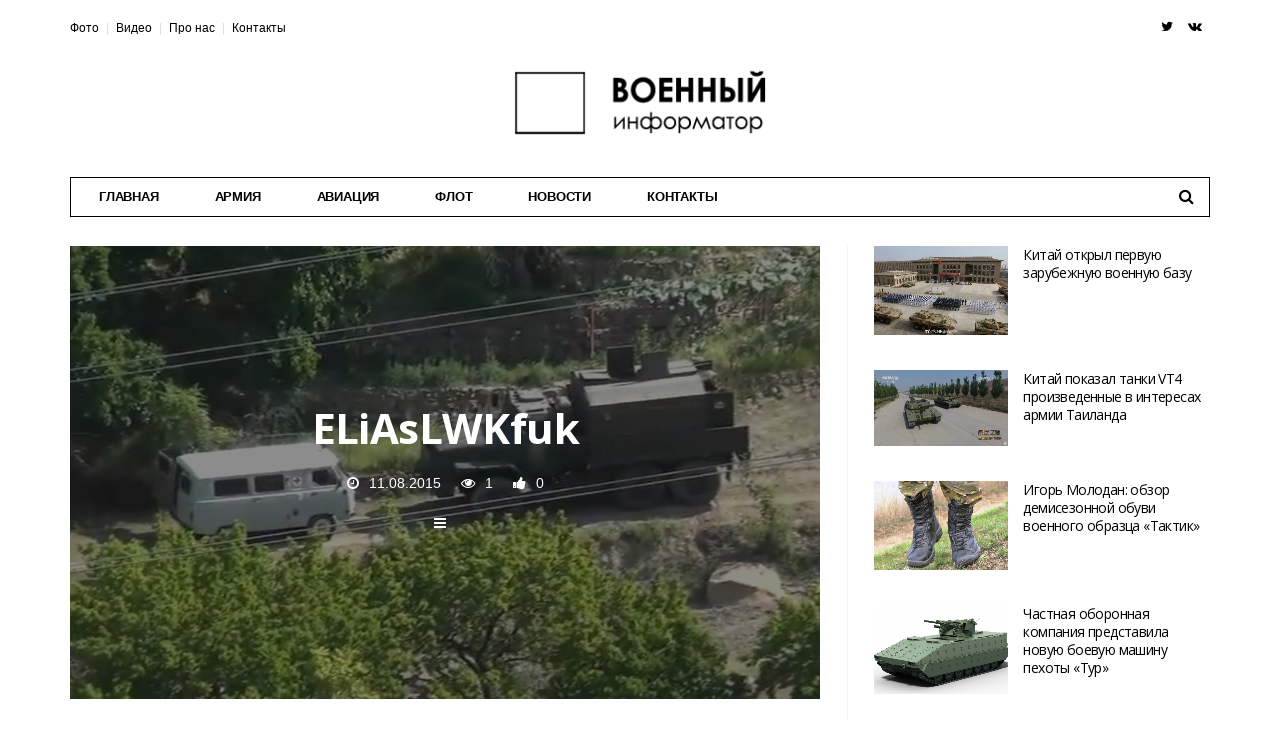

--- FILE ---
content_type: text/html; charset=UTF-8
request_url: https://military-informant.com/army/rossiyskaya-aviatsiya-nanosit-udaryi-po-pozitsiyam-boevikov-v-rayone-sela-gimryi.html/attachment/eliaslwkfuk-2
body_size: 11775
content:
<!DOCTYPE html>
<!--[if lt IE 7 ]><html class="ie ie6" lang="ru-RU"> <![endif]-->
<!--[if IE 7 ]><html class="ie ie7" lang="ru-RU"> <![endif]-->
<!--[if IE 8 ]><html class="ie ie8" lang="ru-RU"> <![endif]-->
<!--[if (gte IE 9)|!(IE)]><!--><html lang="ru-RU">
<head>

	<meta charset="UTF-8">
	<meta name="viewport" content="user-scalable=yes, width=device-width, initial-scale=1.0, maximum-scale=1">
	<meta name="7855c4fae2731bb9e744af442a9be541" content="">
	<meta name="Proverka Gogetlinks 457921" content="">


	<!--[if IE]><meta http-equiv="X-UA-Compatible" content="IE=edge" /><![endif]-->

	<link rel="pingback" href="https://military-informant.com/xmlrpc.php">

	<title>ELiAsLWKfuk &#8212; Военный информатор</title>
<link rel='dns-prefetch' href='//fonts.googleapis.com' />
<link rel='dns-prefetch' href='//s.w.org' />
<link rel="alternate" type="application/rss+xml" title="Военный информатор &raquo; Лента" href="https://military-informant.com/feed" />
<link rel="alternate" type="application/rss+xml" title="Военный информатор &raquo; Лента комментариев" href="https://military-informant.com/comments/feed" />
<link rel="alternate" type="application/rss+xml" title="Военный информатор &raquo; Лента комментариев к &laquo;ELiAsLWKfuk&raquo;" href="https://military-informant.com/army/rossiyskaya-aviatsiya-nanosit-udaryi-po-pozitsiyam-boevikov-v-rayone-sela-gimryi.html/attachment/eliaslwkfuk-2/feed" />
		<script type="text/javascript">
			window._wpemojiSettings = {"baseUrl":"https:\/\/s.w.org\/images\/core\/emoji\/13.0.0\/72x72\/","ext":".png","svgUrl":"https:\/\/s.w.org\/images\/core\/emoji\/13.0.0\/svg\/","svgExt":".svg","source":{"concatemoji":"https:\/\/military-informant.com\/wp-includes\/js\/wp-emoji-release.min.js?ver=5.5.1"}};
			!function(e,a,t){var r,n,o,i,p=a.createElement("canvas"),s=p.getContext&&p.getContext("2d");function c(e,t){var a=String.fromCharCode;s.clearRect(0,0,p.width,p.height),s.fillText(a.apply(this,e),0,0);var r=p.toDataURL();return s.clearRect(0,0,p.width,p.height),s.fillText(a.apply(this,t),0,0),r===p.toDataURL()}function l(e){if(!s||!s.fillText)return!1;switch(s.textBaseline="top",s.font="600 32px Arial",e){case"flag":return!c([127987,65039,8205,9895,65039],[127987,65039,8203,9895,65039])&&(!c([55356,56826,55356,56819],[55356,56826,8203,55356,56819])&&!c([55356,57332,56128,56423,56128,56418,56128,56421,56128,56430,56128,56423,56128,56447],[55356,57332,8203,56128,56423,8203,56128,56418,8203,56128,56421,8203,56128,56430,8203,56128,56423,8203,56128,56447]));case"emoji":return!c([55357,56424,8205,55356,57212],[55357,56424,8203,55356,57212])}return!1}function d(e){var t=a.createElement("script");t.src=e,t.defer=t.type="text/javascript",a.getElementsByTagName("head")[0].appendChild(t)}for(i=Array("flag","emoji"),t.supports={everything:!0,everythingExceptFlag:!0},o=0;o<i.length;o++)t.supports[i[o]]=l(i[o]),t.supports.everything=t.supports.everything&&t.supports[i[o]],"flag"!==i[o]&&(t.supports.everythingExceptFlag=t.supports.everythingExceptFlag&&t.supports[i[o]]);t.supports.everythingExceptFlag=t.supports.everythingExceptFlag&&!t.supports.flag,t.DOMReady=!1,t.readyCallback=function(){t.DOMReady=!0},t.supports.everything||(n=function(){t.readyCallback()},a.addEventListener?(a.addEventListener("DOMContentLoaded",n,!1),e.addEventListener("load",n,!1)):(e.attachEvent("onload",n),a.attachEvent("onreadystatechange",function(){"complete"===a.readyState&&t.readyCallback()})),(r=t.source||{}).concatemoji?d(r.concatemoji):r.wpemoji&&r.twemoji&&(d(r.twemoji),d(r.wpemoji)))}(window,document,window._wpemojiSettings);
		</script>
		<style type="text/css">
img.wp-smiley,
img.emoji {
	display: inline !important;
	border: none !important;
	box-shadow: none !important;
	height: 1em !important;
	width: 1em !important;
	margin: 0 .07em !important;
	vertical-align: -0.1em !important;
	background: none !important;
	padding: 0 !important;
}
</style>
	<link rel='stylesheet' id='login-with-ajax-css'  href='https://military-informant.com/wp-content/plugins/login-with-ajax/widget/widget.css?ver=3.1.10' type='text/css' media='all' />
<link rel='stylesheet' id='wp-block-library-css'  href='https://military-informant.com/wp-includes/css/dist/block-library/style.min.css?ver=5.5.1' type='text/css' media='all' />
<link rel='stylesheet' id='contact-form-7-css'  href='https://military-informant.com/wp-content/plugins/contact-form-7/includes/css/styles.css?ver=5.2.2' type='text/css' media='all' />
<link rel='stylesheet' id='rs-plugin-settings-css'  href='https://military-informant.com/wp-content/plugins/revslider/public/assets/css/settings.css?ver=5.4.1' type='text/css' media='all' />
<style id='rs-plugin-settings-inline-css' type='text/css'>
.tp-caption a{color:#ff7302;text-shadow:none;-webkit-transition:all 0.2s ease-out;-moz-transition:all 0.2s ease-out;-o-transition:all 0.2s ease-out;-ms-transition:all 0.2s ease-out}.tp-caption a:hover{color:#ffa902}
</style>
<link rel='stylesheet' id='barcelona-font-css'  href='https://fonts.googleapis.com/css?family=https%3A%2F%2Ffonts.google.com%2Fspecimen%2FEB+Garamond%3A400%2C700%2C400italic%7COpen+Sans%3A400%2C700&#038;ver=5.5.1' type='text/css' media='all' />
<link rel='stylesheet' id='bootstrap-css'  href='https://military-informant.com/wp-content/themes/barcelona/assets/css/bootstrap.min.css?ver=3.3.4' type='text/css' media='all' />
<link rel='stylesheet' id='font-awesome-css'  href='https://military-informant.com/wp-content/plugins/js_composer/assets/lib/bower/font-awesome/css/font-awesome.min.css?ver=4.11.2' type='text/css' media='all' />
<link rel='stylesheet' id='vs-preloader-css'  href='https://military-informant.com/wp-content/themes/barcelona/assets/css/vspreloader.min.css?ver=5.5.1' type='text/css' media='all' />
<link rel='stylesheet' id='owl-carousel-css'  href='https://military-informant.com/wp-content/themes/barcelona/assets/lib/owl-carousel/assets/owl.carousel.min.css?ver=2.0.0' type='text/css' media='all' />
<link rel='stylesheet' id='owl-theme-css'  href='https://military-informant.com/wp-content/themes/barcelona/assets/lib/owl-carousel/assets/owl.theme.default.min.css?ver=2.0.0' type='text/css' media='all' />
<link rel='stylesheet' id='jquery-boxer-css'  href='https://military-informant.com/wp-content/themes/barcelona/assets/css/jquery.fs.boxer.min.css?ver=3.3.0' type='text/css' media='all' />
<link rel='stylesheet' id='barcelona-stylesheet-css'  href='https://military-informant.com/wp-content/themes/barcelona/style.css?ver=2.0.0' type='text/css' media='all' />
<script type='text/javascript' src='https://military-informant.com/wp-includes/js/jquery/jquery.js?ver=1.12.4-wp' id='jquery-core-js'></script>
<script type='text/javascript' id='login-with-ajax-js-extra'>
/* <![CDATA[ */
var LWA = {"ajaxurl":"https:\/\/military-informant.com\/wp-admin\/admin-ajax.php"};
/* ]]> */
</script>
<script type='text/javascript' src='https://military-informant.com/wp-content/plugins/login-with-ajax/widget/login-with-ajax.js?ver=3.1.10' id='login-with-ajax-js'></script>
<script type='text/javascript' src='https://military-informant.com/wp-content/plugins/revslider/public/assets/js/jquery.themepunch.tools.min.js?ver=5.4.1' id='tp-tools-js'></script>
<script type='text/javascript' src='https://military-informant.com/wp-content/plugins/revslider/public/assets/js/jquery.themepunch.revolution.min.js?ver=5.4.1' id='revmin-js'></script>
<!--[if lt IE 9]>
<script type='text/javascript' src='https://military-informant.com/wp-content/themes/barcelona/assets/js/html5.js?ver=5.5.1' id='ie-html5-js'></script>
<![endif]-->
<script type='text/javascript' src='https://military-informant.com/wp-content/themes/barcelona/assets/js/retina.min.js?ver=5.5.1' id='retina-js-js'></script>
<link rel="https://api.w.org/" href="https://military-informant.com/wp-json/" /><link rel="alternate" type="application/json" href="https://military-informant.com/wp-json/wp/v2/media/27996" /><link rel="EditURI" type="application/rsd+xml" title="RSD" href="https://military-informant.com/xmlrpc.php?rsd" />
<meta name="generator" content="WordPress 5.5.1" />
<link rel='shortlink' href='https://military-informant.com/?p=27996' />
<link rel="alternate" type="application/json+oembed" href="https://military-informant.com/wp-json/oembed/1.0/embed?url=https%3A%2F%2Fmilitary-informant.com%2Farmy%2Frossiyskaya-aviatsiya-nanosit-udaryi-po-pozitsiyam-boevikov-v-rayone-sela-gimryi.html%2Fattachment%2Feliaslwkfuk-2" />
<link rel="alternate" type="text/xml+oembed" href="https://military-informant.com/wp-json/oembed/1.0/embed?url=https%3A%2F%2Fmilitary-informant.com%2Farmy%2Frossiyskaya-aviatsiya-nanosit-udaryi-po-pozitsiyam-boevikov-v-rayone-sela-gimryi.html%2Fattachment%2Feliaslwkfuk-2&#038;format=xml" />
<script type="text/javascript">
	window._zem_rp_post_id = '27996';
	window._zem_rp_thumbnails = false;
	window._zem_rp_post_title = 'ELiAsLWKfuk';
	window._zem_rp_post_tags = [];
	window._zem_rp_static_base_url = 'https://content.zemanta.com/static/';
	window._zem_rp_wp_ajax_url = 'https://military-informant.com/wp-admin/admin-ajax.php';
	window._zem_rp_plugin_version = '1.14';
	window._zem_rp_num_rel_posts = '4';
</script>
<style type="text/css">
.related_post_title {   
    font-size: 19px;
    line-height: 29px;
    font-family: 'Roboto',sans-serif;
    color: #000;
    font-weight: 400;
}
ul.related_post {
}
ul.related_post li {    
   color: #000;
    position: relative;
}
ul.related_post li a { color: #000;
}
ul.related_post li img { 
}</style>

<meta property="og:type" content="article" />
<meta property="og:title" content="ELiAsLWKfuk" />
<meta property="og:url" content="https://military-informant.com/army/rossiyskaya-aviatsiya-nanosit-udaryi-po-pozitsiyam-boevikov-v-rayone-sela-gimryi.html/attachment/eliaslwkfuk-2" />
<meta property="og:description" content="Visit the post for more." />
<meta property="article:published_time" content="2015-08-11T07:03:43+00:00" />
<meta property="article:modified_time" content="2015-08-11T07:03:43+00:00" />
<meta property="og:site_name" content="Военный информатор" />
<meta property="og:image" content="https://military-informant.com/wp-content/uploads/2015/08/ELiAsLWKfuk1.jpg" />
<meta property="og:image:width" content="1134" />
<meta property="og:image:height" content="759" />
<meta property="og:locale" content="ru_RU" /><style type="text/css">
body { font-family: 'https://fonts.google.com/specimen/EB Garamond', sans-serif; }
h1,h2,h3,h4,h5,h6 { font-family: 'Open Sans', sans-serif; }
</style>
<style type="text/css">


		 @media only screen and (min-width: 992px) { .sidebar-none .post-content, .sidebar-none .post-footer { width: 750px !important; } }
::-moz-selection { background-color: #1e73be; }
::selection { background-color: #1e73be; }
.mega-menu { background-color: #000000 !important; }
</style>
<meta name="generator" content="Powered by Visual Composer - drag and drop page builder for WordPress."/>
<!--[if lte IE 9]><link rel="stylesheet" type="text/css" href="https://military-informant.com/wp-content/plugins/js_composer/assets/css/vc_lte_ie9.min.css" media="screen"><![endif]--><!--[if IE  8]><link rel="stylesheet" type="text/css" href="https://military-informant.com/wp-content/plugins/js_composer/assets/css/vc-ie8.min.css" media="screen"><![endif]--><meta name="generator" content="Powered by Slider Revolution 5.4.1 - responsive, Mobile-Friendly Slider Plugin for WordPress with comfortable drag and drop interface." />
<noscript><style type="text/css"> .wpb_animate_when_almost_visible { opacity: 1; }</style></noscript>
<!-- Global site tag (gtag.js) - Google Analytics -->
<script async src="https://www.googletagmanager.com/gtag/js?id=UA-2003623-3"></script>
<script>
  window.dataLayer = window.dataLayer || [];
  function gtag(){dataLayer.push(arguments);}
  gtag('js', new Date());


  gtag('config', 'UA-112272183-1');
  gtag('config', 'UA-2003623-3');

</script>



</head>
<body class="attachment attachment-template-default single single-attachment postid-27996 attachmentid-27996 attachment-jpeg barcelona-fimg-cl no-breadcrumb zoom-enabled wpb-js-composer js-comp-ver-4.11.2 vc_responsive">

<nav class="navbar navbar-static-top navbar-light mega-menu-dark header-style-b sticky-logo-custom navbar-sticky has-nav-menu">

	<div class="navbar-inner">

		<div class="container">

						<div class="navbar-top clearfix">

				<div class="navbar-top-left clearfix">
					<ul id="menu-top" class="navbar-top-menu"><li id="menu-item-39783" class="menu-item menu-item-type-taxonomy menu-item-object-category menu-item-39783"><a href="https://military-informant.com/category/c55-photo">Фото</a></li>
<li id="menu-item-39015" class="menu-item menu-item-type-taxonomy menu-item-object-category menu-item-39015"><a href="https://military-informant.com/category/c134-video-message">Видео</a></li>
<li id="menu-item-28131" class="menu-item menu-item-type-post_type menu-item-object-page menu-item-28131"><a href="https://military-informant.com/ob-agentstve">Про нас</a></li>
<li id="menu-item-25826" class="menu-item menu-item-type-post_type menu-item-object-page menu-item-25826"><a href="https://military-informant.com/kontaktyi">Контакты</a></li>
</ul>				</div>

				<div class="navbar-top-right">
					<ul class="social-icons"><li><a target="_blank" href="https://twitter.com/milinformant" title="Twitter"><span class="fa fa-twitter"></span></a></li><li><a target="_blank" href="http://vk.com/military_informant" title="VKontakte"><span class="fa fa-vk"></span></a></li></ul>				</div>

			</div><!-- .navbar-top -->
			
			<div class="navbar-header">

				<button type="button" class="navbar-toggle collapsed" data-toggle="collapse" data-target="#navbar" aria-expanded="false">
					<span class="sr-only">Menu</span>
					<span class="fa fa-navicon"></span>
				</button><!-- .navbar-toggle -->

								<button type="button" class="navbar-search btn-search">
					<span class="fa fa-search"></span>
				</button>
				
				
<a style="display: none;" href="https://telegra.ph/Alchevsk---aktualnye-kursy-valyut-03-30">Наша страница в телеграмм</a>



				<a href="https://military-informant.com/" class="navbar-logo">
					<span class="logo-location-header clearfix"><span class="logo-img logo-both logo-dark"><img src="https://military-informant.com/wp-content/uploads/2016/02/logo.png" alt="Военный информатор" data-at2x="http://military-informant.com/wp-content/uploads/2016/02/logo-400.png" /></span><span class="logo-img logo-both logo-light"><img src="https://military-informant.com/wp-content/uploads/2016/02/logo-200-1.png" alt="Военный информатор" data-at2x="http://military-informant.com/wp-content/uploads/2016/02/logo-400-1.png" /></span></span><span class="logo-location-sticky_nav clearfix"><span class="logo-img logo-single logo-light"><img src="https://military-informant.com/wp-content/uploads/2017/02/logo.png" alt="Военный информатор" /></span></span>				</a>

				
			</div><!-- .navbar-header -->

						<div id="navbar" class="navbar-collapse collapse">
			<ul id="menu-main" class="navbar-nav nav"><li id="menu-item-20969" class="menu-item menu-item-type-custom menu-item-object-custom menu-item-home menu-item-20969"><a href="https://military-informant.com">Главная</a></li>
<li id="menu-item-19013" class="menu-item menu-item-type-taxonomy menu-item-object-category menu-item-19013 menu-item-mega-menu menu-item-has-children"><a href="https://military-informant.com/category/army">Армия</a><div class="mega-menu"><div class="posts-wrapper row"><div class="col col-xs-3">
											<div class="post-summary post-format-standard">
												<div class="post-image">
													<a href="https://military-informant.com/army/chastnaya-oboronnaya-kompaniya-predstavila-novuyu-boevuyu-mashinu-pehotyi-tur.html" title="Частная оборонная компания представила новую боевую машину пехоты «Тур»"><img width="384" height="253" src="https://military-informant.com/wp-content/uploads/2017/08/20399431_1979891812289318_2040240676_o-384x253.png" class="attachment-barcelona-sm size-barcelona-sm wp-post-image" alt="" loading="lazy" srcset="https://military-informant.com/wp-content/uploads/2017/08/20399431_1979891812289318_2040240676_o-384x253.png 384w, https://military-informant.com/wp-content/uploads/2017/08/20399431_1979891812289318_2040240676_o-294x194.png 294w, https://military-informant.com/wp-content/uploads/2017/08/20399431_1979891812289318_2040240676_o-768x506.png 768w" sizes="(max-width: 384px) 100vw, 384px" /></a>
												</div>
												<div class="post-details">
													<h2 class="post-title">
														<a href="https://military-informant.com/army/chastnaya-oboronnaya-kompaniya-predstavila-novuyu-boevuyu-mashinu-pehotyi-tur.html">Частная оборонная компания представила новую боевую машину пехоты «Тур»</a>
													</h2>
													
												</div>
											</div>
										</div><div class="col col-xs-3">
											<div class="post-summary post-format-standard">
												<div class="post-image">
													<a href="https://military-informant.com/analytic/kakoy-ukrainskiy-tank-luchshe-bulat-ili-oplot.html" title="Какой украинский танк лучше: Булат или Оплот?"><img width="384" height="253" src="https://military-informant.com/wp-content/uploads/2017/07/Bulat-Oplot-384x253.jpg" class="attachment-barcelona-sm size-barcelona-sm wp-post-image" alt="" loading="lazy" srcset="https://military-informant.com/wp-content/uploads/2017/07/Bulat-Oplot-384x253.jpg 384w, https://military-informant.com/wp-content/uploads/2017/07/Bulat-Oplot-294x194.jpg 294w, https://military-informant.com/wp-content/uploads/2017/07/Bulat-Oplot-768x506.jpg 768w" sizes="(max-width: 384px) 100vw, 384px" /></a>
												</div>
												<div class="post-details">
													<h2 class="post-title">
														<a href="https://military-informant.com/analytic/kakoy-ukrainskiy-tank-luchshe-bulat-ili-oplot.html">Какой украинский танк лучше: Булат или Оплот?</a>
													</h2>
													
												</div>
											</div>
										</div><div class="col col-xs-3">
											<div class="post-summary post-format-standard">
												<div class="post-image">
													<a href="https://military-informant.com/army/ukraina-vozobnovila-postavku-tankov-t-64bv-1-v-demokraticheskuyu-respubliku-kongo.html" title="Украина возобновила поставку танков Т-64БВ-1 в Демократическую Республику Конго"><img width="384" height="253" src="https://military-informant.com/wp-content/uploads/2017/08/1990blog1430309765-384x253.jpg" class="attachment-barcelona-sm size-barcelona-sm wp-post-image" alt="" loading="lazy" srcset="https://military-informant.com/wp-content/uploads/2017/08/1990blog1430309765-384x253.jpg 384w, https://military-informant.com/wp-content/uploads/2017/08/1990blog1430309765-294x194.jpg 294w" sizes="(max-width: 384px) 100vw, 384px" /></a>
												</div>
												<div class="post-details">
													<h2 class="post-title">
														<a href="https://military-informant.com/army/ukraina-vozobnovila-postavku-tankov-t-64bv-1-v-demokraticheskuyu-respubliku-kongo.html">Украина возобновила поставку танков Т-64БВ-1 в Демократическую Республику Конго</a>
													</h2>
													
												</div>
											</div>
										</div><div class="col col-xs-3">
											<div class="post-summary post-format-standard">
												<div class="post-image">
													<a href="https://military-informant.com/c55-photo/kitay-pokazal-tanki-vt4-proizvedennyie-v-interesah-armii-tailanda.html" title="Китай показал танки VT4 произведенные в интересах армии Таиланда"><img width="384" height="253" src="https://military-informant.com/wp-content/uploads/2017/08/p1bmf5b5ph1cs41am21grt1f7ugql3-384x253.jpg" class="attachment-barcelona-sm size-barcelona-sm wp-post-image" alt="" loading="lazy" srcset="https://military-informant.com/wp-content/uploads/2017/08/p1bmf5b5ph1cs41am21grt1f7ugql3-384x253.jpg 384w, https://military-informant.com/wp-content/uploads/2017/08/p1bmf5b5ph1cs41am21grt1f7ugql3-294x194.jpg 294w" sizes="(max-width: 384px) 100vw, 384px" /></a>
												</div>
												<div class="post-details">
													<h2 class="post-title">
														<a href="https://military-informant.com/c55-photo/kitay-pokazal-tanki-vt4-proizvedennyie-v-interesah-armii-tailanda.html">Китай показал танки VT4 произведенные в интересах армии Таиланда</a>
													</h2>
													
												</div>
											</div>
										</div></div><div class="mm-bottom row"><div class="col col-sm-9"><div class="tag-list"><div class="title">Popular Tags:</div><div class="list"><a href="https://military-informant.com/tema/ukr">Украина</a>,<a href="https://military-informant.com/tema/%d0%ba%d0%b8%d1%82%d0%b0%d0%b9">Китай</a>,<a href="https://military-informant.com/tema/tailand">Таиланд</a>,<a href="https://military-informant.com/tema/kongo">Конго</a></div></div></div><div class="col col-sm-3"><div class="see-all"><a href="https://military-informant.com/category/army">See All</a></div></div></div></div></li>
<li id="menu-item-19262" class="menu-item menu-item-type-taxonomy menu-item-object-category menu-item-19262 menu-item-mega-menu menu-item-has-children"><a href="https://military-informant.com/category/airforca">Авиация</a><div class="mega-menu"><div class="posts-wrapper row"><div class="col col-xs-3">
											<div class="post-summary post-format-standard">
												<div class="post-image">
													<a href="https://military-informant.com/analytic/ukrainskie-aviakonstruktoryi-vedut-razrabotku-novogo-mnogotselevogo-istrebitelya.html" title="Украинские авиаконструкторы ведут разработку нового многоцелевого истребителя"><img width="330" height="253" src="https://military-informant.com/wp-content/uploads/2016/04/LBL.jpg" class="attachment-barcelona-sm size-barcelona-sm wp-post-image" alt="" loading="lazy" srcset="https://military-informant.com/wp-content/uploads/2016/04/LBL.jpg 568w, https://military-informant.com/wp-content/uploads/2016/04/LBL-388x297.jpg 388w, https://military-informant.com/wp-content/uploads/2016/04/LBL-80x60.jpg 80w, https://military-informant.com/wp-content/uploads/2016/04/LBL-548x420.jpg 548w" sizes="(max-width: 330px) 100vw, 330px" /></a>
												</div>
												<div class="post-details">
													<h2 class="post-title">
														<a href="https://military-informant.com/analytic/ukrainskie-aviakonstruktoryi-vedut-razrabotku-novogo-mnogotselevogo-istrebitelya.html">Украинские авиаконструкторы ведут разработку нового многоцелевого истребителя</a>
													</h2>
													
												</div>
											</div>
										</div><div class="col col-xs-3">
											<div class="post-summary post-format-standard">
												<div class="post-image">
													<a href="https://military-informant.com/airforca/vvs-siriya-sokrashhayut-kolichestvo-boevyih-vyiletov-iz-za-novoy-sistemyi-protivovozdushnoy-oboronyi-boevikov.html" title="ВВС Сирия сокращают количество боевых вылетов  из-за новой системы противовоздушной обороны боевиков"><img width="384" height="214" src="https://military-informant.com/wp-content/uploads/2016/07/9S7KWrt1pOs.jpg" class="attachment-barcelona-sm size-barcelona-sm wp-post-image" alt="" loading="lazy" srcset="https://military-informant.com/wp-content/uploads/2016/07/9S7KWrt1pOs.jpg 604w, https://military-informant.com/wp-content/uploads/2016/07/9S7KWrt1pOs-388x216.jpg 388w" sizes="(max-width: 384px) 100vw, 384px" /></a>
												</div>
												<div class="post-details">
													<h2 class="post-title">
														<a href="https://military-informant.com/airforca/vvs-siriya-sokrashhayut-kolichestvo-boevyih-vyiletov-iz-za-novoy-sistemyi-protivovozdushnoy-oboronyi-boevikov.html">ВВС Сирия сокращают количество боевых вылетов  из-за новой системы противовоздушной обороны боевиков</a>
													</h2>
													
												</div>
											</div>
										</div><div class="col col-xs-3">
											<div class="post-summary post-format-standard">
												<div class="post-image">
													<a href="https://military-informant.com/c55-photo/vozdushnyie-silyi-ukrainyi-aktivno-vosstanavlivayut-tyazhelyie-istrebiteli-su-27.html" title="Воздушные Силы Украины активно восстанавливают тяжелые истребители Су-27"><img width="377" height="253" src="https://military-informant.com/wp-content/uploads/2016/03/13926_900.jpg" class="attachment-barcelona-sm size-barcelona-sm wp-post-image" alt="" loading="lazy" srcset="https://military-informant.com/wp-content/uploads/2016/03/13926_900.jpg 900w, https://military-informant.com/wp-content/uploads/2016/03/13926_900-388x260.jpg 388w, https://military-informant.com/wp-content/uploads/2016/03/13926_900-768x515.jpg 768w, https://military-informant.com/wp-content/uploads/2016/03/13926_900-696x467.jpg 696w, https://military-informant.com/wp-content/uploads/2016/03/13926_900-626x420.jpg 626w" sizes="(max-width: 377px) 100vw, 377px" /></a>
												</div>
												<div class="post-details">
													<h2 class="post-title">
														<a href="https://military-informant.com/c55-photo/vozdushnyie-silyi-ukrainyi-aktivno-vosstanavlivayut-tyazhelyie-istrebiteli-su-27.html">Воздушные Силы Украины активно восстанавливают тяжелые истребители Су-27</a>
													</h2>
													
												</div>
											</div>
										</div><div class="col col-xs-3">
											<div class="post-summary post-format-standard">
												<div class="post-image">
													<a href="https://military-informant.com/navy/v-rossii-reshili-vernutsya-k-proektu-sozdaniya-istrebitelya-s-vertikalnyim-vzletom-i-posadkoy.html" title="В России решили вернуться к проекту создания истребителя с вертикальным взлетом и посадкой"><img width="384" height="253" src="https://military-informant.com/wp-content/uploads/2017/07/ftH22Nr273o-384x253.jpg" class="attachment-barcelona-sm size-barcelona-sm wp-post-image" alt="" loading="lazy" srcset="https://military-informant.com/wp-content/uploads/2017/07/ftH22Nr273o-384x253.jpg 384w, https://military-informant.com/wp-content/uploads/2017/07/ftH22Nr273o-294x194.jpg 294w, https://military-informant.com/wp-content/uploads/2017/07/ftH22Nr273o-768x506.jpg 768w, https://military-informant.com/wp-content/uploads/2017/07/ftH22Nr273o-1152x759.jpg 1152w" sizes="(max-width: 384px) 100vw, 384px" /></a>
												</div>
												<div class="post-details">
													<h2 class="post-title">
														<a href="https://military-informant.com/navy/v-rossii-reshili-vernutsya-k-proektu-sozdaniya-istrebitelya-s-vertikalnyim-vzletom-i-posadkoy.html">В России решили вернуться к проекту создания истребителя с вертикальным взлетом и посадкой</a>
													</h2>
													
												</div>
											</div>
										</div></div><div class="mm-bottom row"><div class="col col-sm-9"><div class="tag-list"><div class="title">Popular Tags:</div><div class="list"><a href="https://military-informant.com/tema/rus">Россия</a>,<a href="https://military-informant.com/tema/ukr">Украина</a>,<a href="https://military-informant.com/tema/%d1%81%d0%b8%d1%80%d0%b8%d1%8f">Сирия</a>,<a href="https://military-informant.com/tema/army-of-ukraine">АРМИЯ УКРАИНЫ</a>,<a href="https://military-informant.com/tema/ukarina">Укарина</a></div></div></div><div class="col col-sm-3"><div class="see-all"><a href="https://military-informant.com/category/airforca">See All</a></div></div></div></div></li>
<li id="menu-item-19543" class="menu-item menu-item-type-taxonomy menu-item-object-category menu-item-19543 menu-item-mega-menu menu-item-has-children"><a href="https://military-informant.com/category/navy">Флот</a><div class="mega-menu"><div class="posts-wrapper row"><div class="col col-xs-3">
											<div class="post-summary post-format-standard">
												<div class="post-image">
													<a href="https://military-informant.com/navy/voenno-morskie-silyi-ukrainyi-poluchat-novyie-korabli-pribrezhnoy-zonyi-proekta-lan.html" title="Военно-морские силы Украины получат новые корабли прибрежной зоны проекта «Лань»"><img width="384" height="240" src="https://military-informant.com/wp-content/uploads/2016/08/66824637.jpg" class="attachment-barcelona-sm size-barcelona-sm wp-post-image" alt="" loading="lazy" srcset="https://military-informant.com/wp-content/uploads/2016/08/66824637.jpg 800w, https://military-informant.com/wp-content/uploads/2016/08/66824637-388x243.jpg 388w, https://military-informant.com/wp-content/uploads/2016/08/66824637-768x480.jpg 768w, https://military-informant.com/wp-content/uploads/2016/08/66824637-696x435.jpg 696w, https://military-informant.com/wp-content/uploads/2016/08/66824637-672x420.jpg 672w" sizes="(max-width: 384px) 100vw, 384px" /></a>
												</div>
												<div class="post-details">
													<h2 class="post-title">
														<a href="https://military-informant.com/navy/voenno-morskie-silyi-ukrainyi-poluchat-novyie-korabli-pribrezhnoy-zonyi-proekta-lan.html">Военно-морские силы Украины получат новые корабли прибрежной зоны проекта «Лань»</a>
													</h2>
													
												</div>
											</div>
										</div><div class="col col-xs-3">
											<div class="post-summary post-format-standard">
												<div class="post-image">
													<a href="https://military-informant.com/navy/v-rossii-reshili-vernutsya-k-proektu-sozdaniya-istrebitelya-s-vertikalnyim-vzletom-i-posadkoy.html" title="В России решили вернуться к проекту создания истребителя с вертикальным взлетом и посадкой"><img width="384" height="253" src="https://military-informant.com/wp-content/uploads/2017/07/ftH22Nr273o-384x253.jpg" class="attachment-barcelona-sm size-barcelona-sm wp-post-image" alt="" loading="lazy" srcset="https://military-informant.com/wp-content/uploads/2017/07/ftH22Nr273o-384x253.jpg 384w, https://military-informant.com/wp-content/uploads/2017/07/ftH22Nr273o-294x194.jpg 294w, https://military-informant.com/wp-content/uploads/2017/07/ftH22Nr273o-768x506.jpg 768w, https://military-informant.com/wp-content/uploads/2017/07/ftH22Nr273o-1152x759.jpg 1152w" sizes="(max-width: 384px) 100vw, 384px" /></a>
												</div>
												<div class="post-details">
													<h2 class="post-title">
														<a href="https://military-informant.com/navy/v-rossii-reshili-vernutsya-k-proektu-sozdaniya-istrebitelya-s-vertikalnyim-vzletom-i-posadkoy.html">В России решили вернуться к проекту создания истребителя с вертикальным взлетом и посадкой</a>
													</h2>
													
												</div>
											</div>
										</div><div class="col col-xs-3">
											<div class="post-summary post-format-standard">
												<div class="post-image">
													<a href="https://military-informant.com/navy/rosiya-vede-rozrobku-novogo-bezekipazhnogo-katera-iskatel.html" title="Россия ведет разработку нового безэкипажнного катера &#171;Искатель&#187;"><img width="384" height="253" src="https://military-informant.com/wp-content/uploads/2017/07/11-5177793-bek-ame-iyul-2017-kopiya-1-384x253.jpg" class="attachment-barcelona-sm size-barcelona-sm wp-post-image" alt="" loading="lazy" srcset="https://military-informant.com/wp-content/uploads/2017/07/11-5177793-bek-ame-iyul-2017-kopiya-1-384x253.jpg 384w, https://military-informant.com/wp-content/uploads/2017/07/11-5177793-bek-ame-iyul-2017-kopiya-1-294x194.jpg 294w, https://military-informant.com/wp-content/uploads/2017/07/11-5177793-bek-ame-iyul-2017-kopiya-1-768x506.jpg 768w, https://military-informant.com/wp-content/uploads/2017/07/11-5177793-bek-ame-iyul-2017-kopiya-1-1152x759.jpg 1152w" sizes="(max-width: 384px) 100vw, 384px" /></a>
												</div>
												<div class="post-details">
													<h2 class="post-title">
														<a href="https://military-informant.com/navy/rosiya-vede-rozrobku-novogo-bezekipazhnogo-katera-iskatel.html">Россия ведет разработку нового безэкипажнного катера &#171;Искатель&#187;</a>
													</h2>
													
												</div>
											</div>
										</div><div class="col col-xs-3">
											<div class="post-summary post-format-standard">
												<div class="post-image">
													<a href="https://military-informant.com/navy/frantsuzskaya-gruppa-eca-podtverdila-postavku-vtoroy-partii-bezekipazhnyih-katerov-dlya-vmf-rossii.html" title="Французская группа ECA  подтвердила поставку второй партии безэкипажных катеров для ВМФ России"><img width="384" height="253" src="https://military-informant.com/wp-content/uploads/2017/07/eca_2_usv_web_1-384x253.jpg" class="attachment-barcelona-sm size-barcelona-sm wp-post-image" alt="" loading="lazy" srcset="https://military-informant.com/wp-content/uploads/2017/07/eca_2_usv_web_1-384x253.jpg 384w, https://military-informant.com/wp-content/uploads/2017/07/eca_2_usv_web_1-294x194.jpg 294w" sizes="(max-width: 384px) 100vw, 384px" /></a>
												</div>
												<div class="post-details">
													<h2 class="post-title">
														<a href="https://military-informant.com/navy/frantsuzskaya-gruppa-eca-podtverdila-postavku-vtoroy-partii-bezekipazhnyih-katerov-dlya-vmf-rossii.html">Французская группа ECA  подтвердила поставку второй партии безэкипажных катеров для ВМФ России</a>
													</h2>
													
												</div>
											</div>
										</div></div><div class="mm-bottom row"><div class="col col-sm-9"><div class="tag-list"><div class="title">Popular Tags:</div><div class="list"><a href="https://military-informant.com/tema/rus">Россия</a>,<a href="https://military-informant.com/tema/ukr">Украина</a>,<a href="https://military-informant.com/tema/%d1%84%d1%80%d0%b0%d0%bd%d1%86%d0%b8%d1%8f">Франция</a></div></div></div><div class="col col-sm-3"><div class="see-all"><a href="https://military-informant.com/category/navy">See All</a></div></div></div></div></li>
<li id="menu-item-20766" class="menu-item menu-item-type-taxonomy menu-item-object-category menu-item-has-children menu-item-20766 menu-item-mega-menu"><a href="https://military-informant.com/category/news">Новости</a><div class="mega-menu"><div class="posts-wrapper row"><div class="col col-xs-3">
											<div class="post-summary post-format-standard">
												<div class="post-image">
													<a href="https://military-informant.com/army/chastnaya-oboronnaya-kompaniya-predstavila-novuyu-boevuyu-mashinu-pehotyi-tur.html" title="Частная оборонная компания представила новую боевую машину пехоты «Тур»"><img width="384" height="253" src="https://military-informant.com/wp-content/uploads/2017/08/20399431_1979891812289318_2040240676_o-384x253.png" class="attachment-barcelona-sm size-barcelona-sm wp-post-image" alt="" loading="lazy" srcset="https://military-informant.com/wp-content/uploads/2017/08/20399431_1979891812289318_2040240676_o-384x253.png 384w, https://military-informant.com/wp-content/uploads/2017/08/20399431_1979891812289318_2040240676_o-294x194.png 294w, https://military-informant.com/wp-content/uploads/2017/08/20399431_1979891812289318_2040240676_o-768x506.png 768w" sizes="(max-width: 384px) 100vw, 384px" /></a>
												</div>
												<div class="post-details">
													<h2 class="post-title">
														<a href="https://military-informant.com/army/chastnaya-oboronnaya-kompaniya-predstavila-novuyu-boevuyu-mashinu-pehotyi-tur.html">Частная оборонная компания представила новую боевую машину пехоты «Тур»</a>
													</h2>
													
												</div>
											</div>
										</div><div class="col col-xs-3">
											<div class="post-summary post-format-standard">
												<div class="post-image">
													<a href="https://military-informant.com/analytic/kakoy-ukrainskiy-tank-luchshe-bulat-ili-oplot.html" title="Какой украинский танк лучше: Булат или Оплот?"><img width="384" height="253" src="https://military-informant.com/wp-content/uploads/2017/07/Bulat-Oplot-384x253.jpg" class="attachment-barcelona-sm size-barcelona-sm wp-post-image" alt="" loading="lazy" srcset="https://military-informant.com/wp-content/uploads/2017/07/Bulat-Oplot-384x253.jpg 384w, https://military-informant.com/wp-content/uploads/2017/07/Bulat-Oplot-294x194.jpg 294w, https://military-informant.com/wp-content/uploads/2017/07/Bulat-Oplot-768x506.jpg 768w" sizes="(max-width: 384px) 100vw, 384px" /></a>
												</div>
												<div class="post-details">
													<h2 class="post-title">
														<a href="https://military-informant.com/analytic/kakoy-ukrainskiy-tank-luchshe-bulat-ili-oplot.html">Какой украинский танк лучше: Булат или Оплот?</a>
													</h2>
													
												</div>
											</div>
										</div><div class="col col-xs-3">
											<div class="post-summary post-format-standard">
												<div class="post-image">
													<a href="https://military-informant.com/pressreleases/kitay-otkryil-pervuyu-zarubezhnuyu-voennuyu-bazu.html" title="Китай открыл первую зарубежную военную базу"><img width="384" height="253" src="https://military-informant.com/wp-content/uploads/2017/08/DGIm6FfU0AAOMN0-384x253.jpg" class="attachment-barcelona-sm size-barcelona-sm wp-post-image" alt="" loading="lazy" srcset="https://military-informant.com/wp-content/uploads/2017/08/DGIm6FfU0AAOMN0-384x253.jpg 384w, https://military-informant.com/wp-content/uploads/2017/08/DGIm6FfU0AAOMN0-294x194.jpg 294w, https://military-informant.com/wp-content/uploads/2017/08/DGIm6FfU0AAOMN0-768x506.jpg 768w" sizes="(max-width: 384px) 100vw, 384px" /></a>
												</div>
												<div class="post-details">
													<h2 class="post-title">
														<a href="https://military-informant.com/pressreleases/kitay-otkryil-pervuyu-zarubezhnuyu-voennuyu-bazu.html">Китай открыл первую зарубежную военную базу</a>
													</h2>
													
												</div>
											</div>
										</div><div class="col col-xs-3">
											<div class="post-summary post-format-standard">
												<div class="post-image">
													<a href="https://military-informant.com/army/ukraina-vozobnovila-postavku-tankov-t-64bv-1-v-demokraticheskuyu-respubliku-kongo.html" title="Украина возобновила поставку танков Т-64БВ-1 в Демократическую Республику Конго"><img width="384" height="253" src="https://military-informant.com/wp-content/uploads/2017/08/1990blog1430309765-384x253.jpg" class="attachment-barcelona-sm size-barcelona-sm wp-post-image" alt="" loading="lazy" srcset="https://military-informant.com/wp-content/uploads/2017/08/1990blog1430309765-384x253.jpg 384w, https://military-informant.com/wp-content/uploads/2017/08/1990blog1430309765-294x194.jpg 294w" sizes="(max-width: 384px) 100vw, 384px" /></a>
												</div>
												<div class="post-details">
													<h2 class="post-title">
														<a href="https://military-informant.com/army/ukraina-vozobnovila-postavku-tankov-t-64bv-1-v-demokraticheskuyu-respubliku-kongo.html">Украина возобновила поставку танков Т-64БВ-1 в Демократическую Республику Конго</a>
													</h2>
													
												</div>
											</div>
										</div></div><div class="mm-bottom row"><div class="col col-sm-9"><div class="tag-list"><div class="title">Popular Tags:</div><div class="list"><a href="https://military-informant.com/tema/ukr">Украина</a>,<a href="https://military-informant.com/tema/%d0%ba%d0%b8%d1%82%d0%b0%d0%b9">Китай</a>,<a href="https://military-informant.com/tema/kongo">Конго</a></div></div></div><div class="col col-sm-3"><div class="see-all"><a href="https://military-informant.com/category/news">See All</a></div></div></div></div>
<ul class="sub-menu">
	<li id="menu-item-20483" class="menu-item menu-item-type-taxonomy menu-item-object-category menu-item-has-children menu-item-20483"><a href="https://military-informant.com/category/analytic">Аналитика</a>
	<ul class="sub-menu">
		<li id="menu-item-20058" class="menu-item menu-item-type-taxonomy menu-item-object-category menu-item-20058"><a href="https://military-informant.com/category/c119-interviews">Мнения</a></li>
	</ul>
</li>
	<li id="menu-item-19755" class="menu-item menu-item-type-taxonomy menu-item-object-category menu-item-19755"><a href="https://military-informant.com/category/force">Оборона</a></li>
	<li id="menu-item-25789" class="menu-item menu-item-type-taxonomy menu-item-object-category menu-item-25789"><a href="https://military-informant.com/category/c111-history">История</a></li>
	<li id="menu-item-25795" class="menu-item menu-item-type-taxonomy menu-item-object-category menu-item-25795"><a href="https://military-informant.com/category/info/c90-eclusiv">Проекты</a></li>
	<li id="menu-item-25812" class="menu-item menu-item-type-taxonomy menu-item-object-category menu-item-25812"><a href="https://military-informant.com/category/c58-swat">Спецслужбы</a></li>
	<li id="menu-item-25861" class="menu-item menu-item-type-taxonomy menu-item-object-category menu-item-25861"><a href="https://military-informant.com/category/c134-video-message">Видео</a></li>
	<li id="menu-item-39385" class="menu-item menu-item-type-taxonomy menu-item-object-category menu-item-39385"><a href="https://military-informant.com/category/tehnika-voynyi">Техника Войны</a></li>
	<li id="menu-item-28324" class="menu-item menu-item-type-taxonomy menu-item-object-category menu-item-28324"><a href="https://military-informant.com/category/info">Справочная информация</a></li>
	<li id="menu-item-25816" class="menu-item menu-item-type-taxonomy menu-item-object-category menu-item-25816"><a href="https://military-informant.com/category/c55-photo">Фото</a></li>
	<li id="menu-item-25796" class="menu-item menu-item-type-taxonomy menu-item-object-category menu-item-25796"><a href="https://military-informant.com/category/pressreleases">Пресс-релизы</a></li>
	<li id="menu-item-27759" class="menu-item menu-item-type-post_type menu-item-object-page menu-item-27759"><a href="https://military-informant.com/syuzhetyi">Сюжеты</a></li>
	<li id="menu-item-40696" class="menu-item menu-item-type-taxonomy menu-item-object-category menu-item-40696"><a href="https://military-informant.com/category/obmundirovaie">Обмундирование и снаряжение</a></li>
	<li id="menu-item-27174" class="menu-item menu-item-type-post_type menu-item-object-page menu-item-27174"><a href="https://military-informant.com/reyting-voennyih-novostey-html">Самое обсуждаемое за неделю</a></li>
</ul>
</li>
<li id="menu-item-41918" class="menu-item menu-item-type-post_type menu-item-object-page menu-item-41918"><a href="https://military-informant.com/kontaktyi">Контакты</a></li>
<li class="search"><button class="btn btn-search"><span class="fa fa-search"></span></button></li></ul>			</div><!-- .navbar-collapse -->
			
		</div><!-- .container -->

	</div><!-- .navbar-inner -->

</nav><!-- .navbar -->

<div id="page-wrapper"><div class="container single-container">

	<div class="row-primary sidebar-right clearfix has-sidebar">

		<main id="main" class="main">

			
				<article id="post-27996" class="post-27996 attachment type-attachment status-inherit hentry">

								<header class="post-image">

												<script>jQuery(document).ready(function($){ $('.fimg-inner').backstretch('https://military-informant.com/wp-content/uploads/2015/08/ELiAsLWKfuk1.jpg', {fade: 600}); });</script>
				
				<div class="fimg-wrapper fimg-cl">

					
					<div class="featured-image">
						<div class="fimg-inner">
							<div class="vm-wrapper">
								<div class="vm-middle">
									<h1 class="post-title">ELiAsLWKfuk</h1>
<ul class="post-meta clearfix no-sep"><li class="post-date"><span class="fa fa-clock-o"></span>11.08.2015</li><li class="post-views"><span class="fa fa-eye"></span>1</li><li class="post-likes"><span class="fa fa-thumbs-up"></span>0</li><li class="post-categories"><span class="fa fa-bars"></span></li></ul>								</div>
							</div>
						</div>
					</div>

				</div><!-- .fimg-wrapper -->

			</header>

		
										<section class="post-content">
					
					</section><!-- .post-content -->
					
										<footer class="post-footer">

						
							<div class="post-vote row">

		<div class="col col-left col-xs-6">
			<button class="btn btn-vote btn-vote-up" data-nonce="e8e25731ec" data-type="up" data-vote-type="post">
				<span class="fa fa-thumbs-up"></span>Поддержать			</button>
		</div>

		<div class="col col-right col-xs-6">
			<button class="btn btn-vote btn-vote-down" data-nonce="e8e25731ec" data-type="down" data-vote-type="post">
				<span class="fa fa-thumbs-down"></span>Отвергнуть			</button>
		</div>

	</div><!-- .post-vote -->
			<div class="post-sharing">

			<ul class="list-inline text-center">
				<li><a href="https://www.facebook.com/sharer/sharer.php?u=https%3A%2F%2Fmilitary-informant.com%2Farmy%2Frossiyskaya-aviatsiya-nanosit-udaryi-po-pozitsiyam-boevikov-v-rayone-sela-gimryi.html%2Fattachment%2Feliaslwkfuk-2" target="_blank" title="Share on Facebook"><span class="fa fa-facebook"></span></a></li>
				<li><a href="https://twitter.com/home?status=ELiAsLWKfuk+-+https%3A%2F%2Fmilitary-informant.com%2Farmy%2Frossiyskaya-aviatsiya-nanosit-udaryi-po-pozitsiyam-boevikov-v-rayone-sela-gimryi.html%2Fattachment%2Feliaslwkfuk-2" target="_blank" title="Share on Twitter"><span class="fa fa-twitter"></span></a></li>
				<li><a href="https://plus.google.com/share?url=https%3A%2F%2Fmilitary-informant.com%2Farmy%2Frossiyskaya-aviatsiya-nanosit-udaryi-po-pozitsiyam-boevikov-v-rayone-sela-gimryi.html%2Fattachment%2Feliaslwkfuk-2" target="_blank" title="Share on Google+"><span class="fa fa-google-plus"></span></a></li>
				<li><a href="https://pinterest.com/pin/create/button/?url=https%3A%2F%2Fmilitary-informant.com%2Farmy%2Frossiyskaya-aviatsiya-nanosit-udaryi-po-pozitsiyam-boevikov-v-rayone-sela-gimryi.html%2Fattachment%2Feliaslwkfuk-2&amp;media=https://military-informant.com/wp-content/uploads/2015/08/ELiAsLWKfuk1.jpg&amp;description=ELiAsLWKfuk" target="_blank" title="Share on Pinterest"><span class="fa fa-pinterest"></span></a></li>
				<li><a href="https://www.linkedin.com/shareArticle?mini=true&amp;url=https%3A%2F%2Fmilitary-informant.com%2Farmy%2Frossiyskaya-aviatsiya-nanosit-udaryi-po-pozitsiyam-boevikov-v-rayone-sela-gimryi.html%2Fattachment%2Feliaslwkfuk-2&amp;title=ELiAsLWKfuk&amp;summary=&amp;source=" target="_blank" title="Share on Linkedin"><span class="fa fa-linkedin"></span></a></li>
			</ul>

		</div><!-- .post-sharing -->
		
					</footer><!-- .post-footer -->
					
				</article>

			
		</main>

		<aside id="sidebar" class="sidebar-sticky">

	<div class="sidebar-inner">

		<div id="barcelona-recent-posts-2" class="sidebar-widget barcelona-widget-posts">				<div class="posts-box posts-box-sidebar row">
											<div class="col col-md-12 col-sm-6 col-xs-12">
							<div class="post-summary post-format-standard psum-horizontal psum-small clearfix">
								<div class="post-image">
									<a href="https://military-informant.com/pressreleases/kitay-otkryil-pervuyu-zarubezhnuyu-voennuyu-bazu.html" title="Китай открыл первую зарубежную военную базу">
										<img width="768" height="506" src="https://military-informant.com/wp-content/uploads/2017/08/DGIm6FfU0AAOMN0-768x506.jpg" class="attachment-barcelona-md size-barcelona-md wp-post-image" alt="" loading="lazy" srcset="https://military-informant.com/wp-content/uploads/2017/08/DGIm6FfU0AAOMN0-768x506.jpg 768w, https://military-informant.com/wp-content/uploads/2017/08/DGIm6FfU0AAOMN0-294x194.jpg 294w, https://military-informant.com/wp-content/uploads/2017/08/DGIm6FfU0AAOMN0-384x253.jpg 384w" sizes="(max-width: 768px) 100vw, 768px" />									</a>
								</div>
								<div class="post-details">
									<h2 class="post-title">
										<a href="https://military-informant.com/pressreleases/kitay-otkryil-pervuyu-zarubezhnuyu-voennuyu-bazu.html">Китай открыл первую зарубежную военную базу</a>
									</h2>
																	</div>
							</div><!-- .post-summary -->
						</div>
											<div class="col col-md-12 col-sm-6 col-xs-12">
							<div class="post-summary post-format-standard psum-horizontal psum-small clearfix">
								<div class="post-image">
									<a href="https://military-informant.com/c55-photo/kitay-pokazal-tanki-vt4-proizvedennyie-v-interesah-armii-tailanda.html" title="Китай показал танки VT4 произведенные в интересах армии Таиланда">
										<img width="696" height="392" src="https://military-informant.com/wp-content/uploads/2017/08/p1bmf5b5ph1cs41am21grt1f7ugql3.jpg" class="attachment-barcelona-md size-barcelona-md wp-post-image" alt="" loading="lazy" srcset="https://military-informant.com/wp-content/uploads/2017/08/p1bmf5b5ph1cs41am21grt1f7ugql3.jpg 696w, https://military-informant.com/wp-content/uploads/2017/08/p1bmf5b5ph1cs41am21grt1f7ugql3-388x219.jpg 388w" sizes="(max-width: 696px) 100vw, 696px" />									</a>
								</div>
								<div class="post-details">
									<h2 class="post-title">
										<a href="https://military-informant.com/c55-photo/kitay-pokazal-tanki-vt4-proizvedennyie-v-interesah-armii-tailanda.html">Китай показал танки VT4 произведенные в интересах армии Таиланда</a>
									</h2>
																	</div>
							</div><!-- .post-summary -->
						</div>
											<div class="col col-md-12 col-sm-6 col-xs-12">
							<div class="post-summary post-format-standard psum-horizontal psum-small clearfix">
								<div class="post-image">
									<a href="https://military-informant.com/news/igor-molodan-obzor-demisezonnoy-obuvi-voennogo-obraztsa-taktik.html" title="Игорь Молодан: обзор демисезонной обуви военного образца «Тактик»">
										<img width="768" height="506" src="https://military-informant.com/wp-content/uploads/2017/08/19747899_1121590167971605_1911486523_o-768x506.jpg" class="attachment-barcelona-md size-barcelona-md wp-post-image" alt="" loading="lazy" srcset="https://military-informant.com/wp-content/uploads/2017/08/19747899_1121590167971605_1911486523_o-768x506.jpg 768w, https://military-informant.com/wp-content/uploads/2017/08/19747899_1121590167971605_1911486523_o-294x194.jpg 294w, https://military-informant.com/wp-content/uploads/2017/08/19747899_1121590167971605_1911486523_o-384x253.jpg 384w" sizes="(max-width: 768px) 100vw, 768px" />									</a>
								</div>
								<div class="post-details">
									<h2 class="post-title">
										<a href="https://military-informant.com/news/igor-molodan-obzor-demisezonnoy-obuvi-voennogo-obraztsa-taktik.html">Игорь Молодан: обзор демисезонной обуви военного образца «Тактик»</a>
									</h2>
																	</div>
							</div><!-- .post-summary -->
						</div>
											<div class="col col-md-12 col-sm-6 col-xs-12">
							<div class="post-summary post-format-standard psum-horizontal psum-small clearfix">
								<div class="post-image">
									<a href="https://military-informant.com/army/chastnaya-oboronnaya-kompaniya-predstavila-novuyu-boevuyu-mashinu-pehotyi-tur.html" title="Частная оборонная компания представила новую боевую машину пехоты «Тур»">
										<img width="768" height="506" src="https://military-informant.com/wp-content/uploads/2017/08/20399431_1979891812289318_2040240676_o-768x506.png" class="attachment-barcelona-md size-barcelona-md wp-post-image" alt="" loading="lazy" srcset="https://military-informant.com/wp-content/uploads/2017/08/20399431_1979891812289318_2040240676_o-768x506.png 768w, https://military-informant.com/wp-content/uploads/2017/08/20399431_1979891812289318_2040240676_o-294x194.png 294w, https://military-informant.com/wp-content/uploads/2017/08/20399431_1979891812289318_2040240676_o-384x253.png 384w" sizes="(max-width: 768px) 100vw, 768px" />									</a>
								</div>
								<div class="post-details">
									<h2 class="post-title">
										<a href="https://military-informant.com/army/chastnaya-oboronnaya-kompaniya-predstavila-novuyu-boevuyu-mashinu-pehotyi-tur.html">Частная оборонная компания представила новую боевую машину пехоты «Тур»</a>
									</h2>
																	</div>
							</div><!-- .post-summary -->
						</div>
											<div class="col col-md-12 col-sm-6 col-xs-12">
							<div class="post-summary post-format-standard psum-horizontal psum-small clearfix">
								<div class="post-image">
									<a href="https://military-informant.com/airforca/rossiya-peredast-kirgizii-dva-voenno-transportnyih-samoleta-an-26.html" title="Россия передаст Киргизии два военно-транспортных самолета Ан-26">
										<img width="768" height="506" src="https://military-informant.com/wp-content/uploads/2017/08/01_An-26_Russia_Air_Force_2007-768x506.jpg" class="attachment-barcelona-md size-barcelona-md wp-post-image" alt="" loading="lazy" srcset="https://military-informant.com/wp-content/uploads/2017/08/01_An-26_Russia_Air_Force_2007-768x506.jpg 768w, https://military-informant.com/wp-content/uploads/2017/08/01_An-26_Russia_Air_Force_2007-294x194.jpg 294w, https://military-informant.com/wp-content/uploads/2017/08/01_An-26_Russia_Air_Force_2007-384x253.jpg 384w" sizes="(max-width: 768px) 100vw, 768px" />									</a>
								</div>
								<div class="post-details">
									<h2 class="post-title">
										<a href="https://military-informant.com/airforca/rossiya-peredast-kirgizii-dva-voenno-transportnyih-samoleta-an-26.html">Россия передаст Киргизии два военно-транспортных самолета Ан-26</a>
									</h2>
																	</div>
							</div><!-- .post-summary -->
						</div>
											<div class="col col-md-12 col-sm-6 col-xs-12">
							<div class="post-summary post-format-standard psum-horizontal psum-small clearfix">
								<div class="post-image">
									<a href="https://military-informant.com/army/ukraina-vozobnovila-postavku-tankov-t-64bv-1-v-demokraticheskuyu-respubliku-kongo.html" title="Украина возобновила поставку танков Т-64БВ-1 в Демократическую Республику Конго">
										<img width="540" height="303" src="https://military-informant.com/wp-content/uploads/2017/08/1990blog1430309765.jpg" class="attachment-barcelona-md size-barcelona-md wp-post-image" alt="" loading="lazy" srcset="https://military-informant.com/wp-content/uploads/2017/08/1990blog1430309765.jpg 540w, https://military-informant.com/wp-content/uploads/2017/08/1990blog1430309765-388x218.jpg 388w" sizes="(max-width: 540px) 100vw, 540px" />									</a>
								</div>
								<div class="post-details">
									<h2 class="post-title">
										<a href="https://military-informant.com/army/ukraina-vozobnovila-postavku-tankov-t-64bv-1-v-demokraticheskuyu-respubliku-kongo.html">Украина возобновила поставку танков Т-64БВ-1 в Демократическую Республику Конго</a>
									</h2>
																	</div>
							</div><!-- .post-summary -->
						</div>
											<div class="col col-md-12 col-sm-6 col-xs-12">
							<div class="post-summary post-format-standard psum-horizontal psum-small clearfix">
								<div class="post-image">
									<a href="https://military-informant.com/army/izrail-pokazal-novuyu-boevuyu-mashinu-pehotyi.html" title="Израиль показал новую боевую машину пехоты">
										<img width="700" height="429" src="https://military-informant.com/wp-content/uploads/2017/08/1-1_0.jpg" class="attachment-barcelona-md size-barcelona-md wp-post-image" alt="" loading="lazy" srcset="https://military-informant.com/wp-content/uploads/2017/08/1-1_0.jpg 700w, https://military-informant.com/wp-content/uploads/2017/08/1-1_0-388x238.jpg 388w" sizes="(max-width: 700px) 100vw, 700px" />									</a>
								</div>
								<div class="post-details">
									<h2 class="post-title">
										<a href="https://military-informant.com/army/izrail-pokazal-novuyu-boevuyu-mashinu-pehotyi.html">Израиль показал новую боевую машину пехоты</a>
									</h2>
																	</div>
							</div><!-- .post-summary -->
						</div>
											<div class="col col-md-12 col-sm-6 col-xs-12">
							<div class="post-summary post-format-standard psum-horizontal psum-small clearfix">
								<div class="post-image">
									<a href="https://military-informant.com/army/ukrainskaya-armiya-zakazala-20-000-ballisticheskih-masok.html" title="Украинская армия заказала 20 000 баллистических масок">
										<img width="768" height="506" src="https://military-informant.com/wp-content/uploads/2017/07/20286908_1944627092472765_5965646086160381035_o-768x506.jpg" class="attachment-barcelona-md size-barcelona-md wp-post-image" alt="" loading="lazy" srcset="https://military-informant.com/wp-content/uploads/2017/07/20286908_1944627092472765_5965646086160381035_o-768x506.jpg 768w, https://military-informant.com/wp-content/uploads/2017/07/20286908_1944627092472765_5965646086160381035_o-294x194.jpg 294w, https://military-informant.com/wp-content/uploads/2017/07/20286908_1944627092472765_5965646086160381035_o-384x253.jpg 384w, https://military-informant.com/wp-content/uploads/2017/07/20286908_1944627092472765_5965646086160381035_o-1152x759.jpg 1152w" sizes="(max-width: 768px) 100vw, 768px" />									</a>
								</div>
								<div class="post-details">
									<h2 class="post-title">
										<a href="https://military-informant.com/army/ukrainskaya-armiya-zakazala-20-000-ballisticheskih-masok.html">Украинская армия заказала 20 000 баллистических масок</a>
									</h2>
																	</div>
							</div><!-- .post-summary -->
						</div>
									</div>
				</div>
	</div><!-- .sidebar-inner -->

</aside>
	</div><!-- .row -->

	<div class="posts-box posts-box-5 posts-box-related-posts"><div class="box-header archive-header has-title"><h2 class="title">Похожие новости</h2></div><div class="posts-wrapper row"><div class="col-md-4 col-num-3 mas-item">		<article class="post-summary post-format-standard psum-featured">

							<div class="post-image">

					<a href="https://military-informant.com/pressreleases/kitay-otkryil-pervuyu-zarubezhnuyu-voennuyu-bazu.html" title="Китай открыл первую зарубежную военную базу">
						<img width="384" height="253" src="https://military-informant.com/wp-content/uploads/2017/08/DGIm6FfU0AAOMN0-384x253.jpg" class="attachment-barcelona-sm size-barcelona-sm wp-post-image" alt="" loading="lazy" srcset="https://military-informant.com/wp-content/uploads/2017/08/DGIm6FfU0AAOMN0-384x253.jpg 384w, https://military-informant.com/wp-content/uploads/2017/08/DGIm6FfU0AAOMN0-294x194.jpg 294w, https://military-informant.com/wp-content/uploads/2017/08/DGIm6FfU0AAOMN0-768x506.jpg 768w" sizes="(max-width: 384px) 100vw, 384px" />					</a>

				</div><!-- .post-image -->
			
			<div class="post-details">

				<h2 class="post-title">
					<a href="https://military-informant.com/pressreleases/kitay-otkryil-pervuyu-zarubezhnuyu-voennuyu-bazu.html">Китай открыл первую зарубежную военную базу</a>
				</h2>

				<ul class="post-meta clearfix no-sep"><li class="post-views"><span class="fa fa-eye"></span>17,324</li><li class="post-likes"><span class="fa fa-thumbs-up"></span>6</li></ul>
			</div><!-- .post-details -->

		</article>

				<article class="post-summary post-format-standard psum-small">

			
			<div class="post-details">

				<h2 class="post-title">
					<a href="https://military-informant.com/pressreleases/armiya-2017-tor-m2dt-i-drugie-perspektivnyie-izdeliya-ao-iemz-kupol.html">АРМИЯ-2017: ТОР-М2ДТ и другие перспективные изделия АО «ИЭМЗ «Купол»</a>
				</h2>

				<ul class="post-meta clearfix no-sep"><li class="post-views"><span class="fa fa-eye"></span>1,271</li><li class="post-likes"><span class="fa fa-thumbs-up"></span>2</li></ul>
			</div><!-- .post-details -->

		</article>

		</div><div class="col-md-4 col-num-3 mas-item">		<article class="post-summary post-format-standard psum-featured">

							<div class="post-image">

					<a href="https://military-informant.com/pressreleases/ao-iemz-kupol-otmechaet-60-letniy-yubiley.html" title="АО «ИЭМЗ «Купол» отмечает 60-летний юбилей">
						<img width="384" height="253" src="https://military-informant.com/wp-content/uploads/2017/10/564dc83d-435c-a02b-435c-a024ee697bc3.photo_.0-384x253.jpg" class="attachment-barcelona-sm size-barcelona-sm wp-post-image" alt="" loading="lazy" srcset="https://military-informant.com/wp-content/uploads/2017/10/564dc83d-435c-a02b-435c-a024ee697bc3.photo_.0-384x253.jpg 384w, https://military-informant.com/wp-content/uploads/2017/10/564dc83d-435c-a02b-435c-a024ee697bc3.photo_.0-294x194.jpg 294w" sizes="(max-width: 384px) 100vw, 384px" />					</a>

				</div><!-- .post-image -->
			
			<div class="post-details">

				<h2 class="post-title">
					<a href="https://military-informant.com/pressreleases/ao-iemz-kupol-otmechaet-60-letniy-yubiley.html">АО «ИЭМЗ «Купол» отмечает 60-летний юбилей</a>
				</h2>

				<ul class="post-meta clearfix no-sep"><li class="post-views"><span class="fa fa-eye"></span>1,453</li><li class="post-likes"><span class="fa fa-thumbs-up"></span>1</li></ul>
			</div><!-- .post-details -->

		</article>

				<article class="post-summary post-format-standard psum-small">

			
			<div class="post-details">

				<h2 class="post-title">
					<a href="https://military-informant.com/c55-photo/kitay-pokazal-tanki-vt4-proizvedennyie-v-interesah-armii-tailanda.html">Китай показал танки VT4 произведенные в интересах армии Таиланда</a>
				</h2>

				<ul class="post-meta clearfix no-sep"><li class="post-views"><span class="fa fa-eye"></span>12,332</li><li class="post-likes"><span class="fa fa-thumbs-up"></span>4</li></ul>
			</div><!-- .post-details -->

		</article>

		</div><div class="col-md-4 col-num-3 mas-item">		<article class="post-summary post-format-standard psum-featured">

							<div class="post-image">

					<a href="https://military-informant.com/pressreleases/ao-iemz-kupol-svobodnyie-proizvodstvennyie-poshhnosti-zhdyom-vashi-zakazyi.html" title="АО «ИЭМЗ «Купол». Свободные производственные пощности. Ждём ваши заказы.">
						<img width="384" height="253" src="https://military-informant.com/wp-content/uploads/2017/10/74d4e396a0a6e6d440b272fc269333db-640x427-384x253.jpg" class="attachment-barcelona-sm size-barcelona-sm wp-post-image" alt="" loading="lazy" srcset="https://military-informant.com/wp-content/uploads/2017/10/74d4e396a0a6e6d440b272fc269333db-640x427-384x253.jpg 384w, https://military-informant.com/wp-content/uploads/2017/10/74d4e396a0a6e6d440b272fc269333db-640x427-294x194.jpg 294w" sizes="(max-width: 384px) 100vw, 384px" />					</a>

				</div><!-- .post-image -->
			
			<div class="post-details">

				<h2 class="post-title">
					<a href="https://military-informant.com/pressreleases/ao-iemz-kupol-svobodnyie-proizvodstvennyie-poshhnosti-zhdyom-vashi-zakazyi.html">АО «ИЭМЗ «Купол». Свободные производственные пощности. Ждём ваши заказы.</a>
				</h2>

				<ul class="post-meta clearfix no-sep"><li class="post-views"><span class="fa fa-eye"></span>999</li><li class="post-likes"><span class="fa fa-thumbs-up"></span>1</li></ul>
			</div><!-- .post-details -->

		</article>

				<article class="post-summary post-format-standard psum-small">

			
			<div class="post-details">

				<h2 class="post-title">
					<a href="https://military-informant.com/news/igor-molodan-obzor-demisezonnoy-obuvi-voennogo-obraztsa-taktik.html">Игорь Молодан: обзор демисезонной обуви военного образца «Тактик»</a>
				</h2>

				<ul class="post-meta clearfix no-sep"><li class="post-views"><span class="fa fa-eye"></span>8,102</li><li class="post-likes"><span class="fa fa-thumbs-up"></span>5</li></ul>
			</div><!-- .post-details -->

		</article>

		</div></div></div>
</div><!-- .container -->
<footer class="footer footer-light">

	<div class="container">

		
				<div class="row footer-bottom has-menu">

			<div class="f-col col-md-6">

				
				
			</div>

			<div class="col col-md-6">
<div style="float:left;">
<!--LiveInternet counter--><script type="text/javascript">
document.write("<a href='//www.liveinternet.ru/click' "+
"target=_blank><img src='//counter.yadro.ru/hit?t45.6;r"+
escape(document.referrer)+((typeof(screen)=="undefined")?"":
";s"+screen.width+"*"+screen.height+"*"+(screen.colorDepth?
screen.colorDepth:screen.pixelDepth))+";u"+escape(document.URL)+
";h"+escape(document.title.substring(0,150))+";"+Math.random()+
"' alt='' title='LiveInternet' "+
"border='0' width='18' height='18'><\/a>")
</script><!--/LiveInternet-->
</div>
				<ul id="menu-footer" class="footer-menu"><li id="menu-item-25820" class="menu-item menu-item-type-post_type menu-item-object-page menu-item-25820"><a href="https://military-informant.com/razmeshhenie-informatsii-na-portale">Размещение информации на портале</a></li>
<li id="menu-item-27111" class="menu-item menu-item-type-post_type menu-item-object-page menu-item-27111"><a href="https://military-informant.com/o-nas">О нас</a></li>
<li id="menu-item-23880" class="menu-item menu-item-type-post_type menu-item-object-page menu-item-23880"><a href="https://military-informant.com/kontaktyi">Контакты</a></li>
</ul>			</div>

		</div>
		
	</div><!-- .container -->

</footer><!-- footer -->

</div><!-- #page-wrapper -->

<div class="search-form-full"><form class="search-form" method="get" action="https://military-informant.com/">
				 <div class="search-form-inner"><div class="barcelona-sc-close"><span class="barcelona-ic">&times;</span><span class="barcelona-text">Close</span></div>
				 	<div class="input-group">
				        <span class="input-group-addon" id="searchAddon1"><span class="fa fa-search"></span></span>
		                <input type="text" name="s" class="form-control search-field" autocomplete="off" placeholder="Search&hellip;" title="Search for:" value="" aria-describedby="searchAddon1" />
		                <span class="input-group-btn">
		                    <button type="submit" class="btn"><span class="btn-search-text">Search</span><span class="btn-search-icon"><span class="fa fa-search"></span></span></button>
		                </span>
	                </div>
                </div>
            </form></div><script type='text/javascript' id='contact-form-7-js-extra'>
/* <![CDATA[ */
var wpcf7 = {"apiSettings":{"root":"https:\/\/military-informant.com\/wp-json\/contact-form-7\/v1","namespace":"contact-form-7\/v1"},"cached":"1"};
/* ]]> */
</script>
<script type='text/javascript' src='https://military-informant.com/wp-content/plugins/contact-form-7/includes/js/scripts.js?ver=5.2.2' id='contact-form-7-js'></script>
<script type='text/javascript' src='https://military-informant.com/wp-content/themes/barcelona/assets/js/bootstrap.min.js?ver=3.3.4' id='bootstrap-js'></script>
<script type='text/javascript' src='https://military-informant.com/wp-content/themes/barcelona/assets/js/picturefill.min.js?ver=5.5.1' id='picturefill-js'></script>
<script type='text/javascript' src='https://military-informant.com/wp-content/themes/barcelona/assets/lib/owl-carousel/owl.carousel.min.js?ver=2.0.0' id='owl-carousel-js'></script>
<script type='text/javascript' src='https://military-informant.com/wp-content/themes/barcelona/assets/js/jquery.fs.boxer.min.js?ver=3.3.0' id='boxer-js'></script>
<script type='text/javascript' src='https://military-informant.com/wp-includes/js/comment-reply.min.js?ver=5.5.1' id='comment-reply-js'></script>
<script type='text/javascript' id='barcelona-main-js-extra'>
/* <![CDATA[ */
var barcelonaParams = {"ajaxurl":"https:\/\/military-informant.com\/wp-admin\/admin-ajax.php","post_id":"27996","i18n":{"login_to_vote":"Please login to vote!"},"masonry_layout":"off"};
/* ]]> */
</script>
<script type='text/javascript' src='https://military-informant.com/wp-content/themes/barcelona/assets/js/barcelona-main.js?ver=2.0.0' id='barcelona-main-js'></script>
<script type='text/javascript' src='https://military-informant.com/wp-includes/js/wp-embed.min.js?ver=5.5.1' id='wp-embed-js'></script>

<script defer src="https://static.cloudflareinsights.com/beacon.min.js/vcd15cbe7772f49c399c6a5babf22c1241717689176015" integrity="sha512-ZpsOmlRQV6y907TI0dKBHq9Md29nnaEIPlkf84rnaERnq6zvWvPUqr2ft8M1aS28oN72PdrCzSjY4U6VaAw1EQ==" data-cf-beacon='{"version":"2024.11.0","token":"ae5f26c1f44a449cafb209f3f8cbc9a9","r":1,"server_timing":{"name":{"cfCacheStatus":true,"cfEdge":true,"cfExtPri":true,"cfL4":true,"cfOrigin":true,"cfSpeedBrain":true},"location_startswith":null}}' crossorigin="anonymous"></script>
</body>
</html>
<!-- Dynamic page generated in 0.451 seconds. -->
<!-- Cached page generated by WP-Super-Cache on 2022-03-09 12:25:04 -->

<!-- Compression = gzip -->